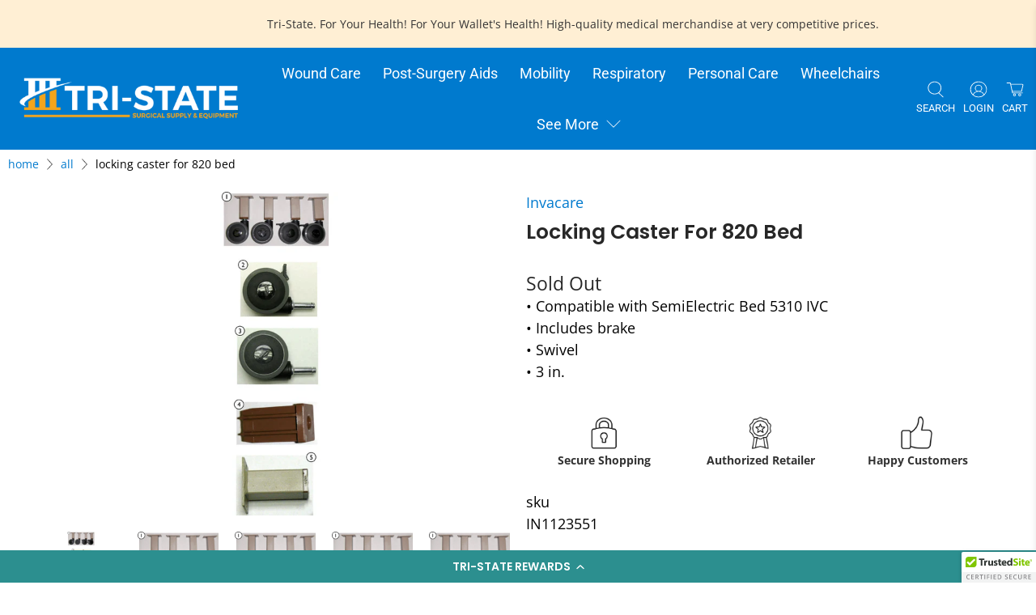

--- FILE ---
content_type: text/html; charset=utf-8
request_url: https://medsupplies.us/apps/goat-badges/banner?banner=1&shop=tristatesurgical.myshopify.com
body_size: 464
content:
<style>
  
  #banner-1 {
    
      background: #ffffff;
    
    
      padding-left: 0px;
    
    
      padding-right: 0px;
    
    
      padding-top: 0px;
    
    
      padding-bottom: 0px;
    
    
      margin-top: 0px;
    
    
      margin-bottom: 0px;
    
  }
  
  
  
  
  
    #banner-1 .grid-item-title {
      color: #333333;
    }
  
  
    #banner-1 .grid-item-subtitle {
      color: #333333;
    }
  
  
  #banner-1 .ls-header-wrapper .ls-header-wrapper-title {
    color: #333333;
  }
  #banner-1 .ls-header-wrapper .ls-header-wrapper-subtitle {
    color: #6c6c6c;
  }
  #banner-1 .ls-grid-container {
    
      gap: 2px;
    
  }
  #banner-1 img {
    
  }
  
  
    #banner-1 .ls-grid-item {
      border-radius: 0px;
    }
  
  
</style>

<div class="goat-badges-container goat-badges-grid title-position-top logo-title-position-bottom grid-auto grid-mobile-3" id="banner-1">
  
    <div class="ls-header-wrapper">
      
      
    </div>
  

  <div class="ls-grid-container desktop-medium ls-grid-center">
    
      <div class="ls-grid-item">
        
          <span class="ls-logo">
            <img
              src="https://logo-showcase.fra1.cdn.digitaloceanspaces.com/prod/uploads/tristatesurgical-1719430088625.png"
              alt=""
              loading="lazy"
              width="auto"
              height="auto" />
          </span>
        
        
          <div class="grid-texts">
            <div class="grid-item-title">Secure Shopping</div>
            
          </div>
        
      </div>
    
      <div class="ls-grid-item">
        
          <span class="ls-logo">
            <img
              src="https://logo-showcase.fra1.cdn.digitaloceanspaces.com/prod/uploads/tristatesurgical-1719430283742.png"
              alt=""
              loading="lazy"
              width="auto"
              height="auto" />
          </span>
        
        
          <div class="grid-texts">
            <div class="grid-item-title">Authorized Retailer</div>
            
          </div>
        
      </div>
    
      <div class="ls-grid-item">
        
          <span class="ls-logo">
            <img
              src="https://logo-showcase.fra1.cdn.digitaloceanspaces.com/prod/uploads/tristatesurgical-1719429848971.png"
              alt=""
              loading="lazy"
              width="auto"
              height="auto" />
          </span>
        
        
          <div class="grid-texts">
            <div class="grid-item-title">Happy Customers</div>
            
          </div>
        
      </div>
    
  </div>

</div>

--- FILE ---
content_type: text/javascript
request_url: https://medsupplies.us/cdn/shop/t/11/assets/sealapps_email_config.js?v=136218383419054340931699539275
body_size: -600
content:
const apiBaseUrl="https://emailnoticeapi.sealapps.com/",isDebug=!1;
//# sourceMappingURL=/cdn/shop/t/11/assets/sealapps_email_config.js.map?v=136218383419054340931699539275


--- FILE ---
content_type: text/javascript; charset=utf-8
request_url: https://medsupplies.us/products/locking-caster-for-820-bed.js
body_size: 351
content:
{"id":8265132933366,"title":"Locking Caster For 820 Bed","handle":"locking-caster-for-820-bed","description":"Replace your casters with new and sturdy casters for the Invacare 820DLX electric bed. The replacement casters enable bed mobility.","published_at":"2023-11-28T03:52:40-05:00","created_at":"2023-11-26T15:45:54-05:00","vendor":"Invacare","type":"Beds","tags":["Durable Medical Equipment"],"price":938,"price_min":938,"price_max":938,"available":false,"price_varies":false,"compare_at_price":null,"compare_at_price_min":0,"compare_at_price_max":0,"compare_at_price_varies":false,"variants":[{"id":45679355822326,"title":"Default Title","option1":"Default Title","option2":null,"option3":null,"sku":"IN1123551","requires_shipping":true,"taxable":true,"featured_image":{"id":39512522588406,"product_id":8265132933366,"position":1,"created_at":"2023-11-28T03:52:19-05:00","updated_at":"2023-11-28T03:52:23-05:00","alt":null,"width":1000,"height":1000,"src":"https:\/\/cdn.shopify.com\/s\/files\/1\/0656\/1447\/9606\/files\/IN1123551_A.jpg?v=1701161543","variant_ids":[45679355822326]},"available":false,"name":"Locking Caster For 820 Bed","public_title":null,"options":["Default Title"],"price":938,"weight":1043,"compare_at_price":null,"inventory_management":"shopify","barcode":"675906069163","featured_media":{"alt":null,"id":32185596641526,"position":1,"preview_image":{"aspect_ratio":1.0,"height":1000,"width":1000,"src":"https:\/\/cdn.shopify.com\/s\/files\/1\/0656\/1447\/9606\/files\/IN1123551_A.jpg?v=1701161543"}},"requires_selling_plan":false,"selling_plan_allocations":[]}],"images":["\/\/cdn.shopify.com\/s\/files\/1\/0656\/1447\/9606\/files\/IN1123551_A.jpg?v=1701161543","\/\/cdn.shopify.com\/s\/files\/1\/0656\/1447\/9606\/files\/IN1123551_B.jpg?v=1701161543","\/\/cdn.shopify.com\/s\/files\/1\/0656\/1447\/9606\/files\/IN1123551_C.jpg?v=1701161543","\/\/cdn.shopify.com\/s\/files\/1\/0656\/1447\/9606\/files\/IN1123551_D.jpg?v=1701161543","\/\/cdn.shopify.com\/s\/files\/1\/0656\/1447\/9606\/files\/IN1123551_E.jpg?v=1701161543"],"featured_image":"\/\/cdn.shopify.com\/s\/files\/1\/0656\/1447\/9606\/files\/IN1123551_A.jpg?v=1701161543","options":[{"name":"Title","position":1,"values":["Default Title"]}],"url":"\/products\/locking-caster-for-820-bed","media":[{"alt":null,"id":32185596641526,"position":1,"preview_image":{"aspect_ratio":1.0,"height":1000,"width":1000,"src":"https:\/\/cdn.shopify.com\/s\/files\/1\/0656\/1447\/9606\/files\/IN1123551_A.jpg?v=1701161543"},"aspect_ratio":1.0,"height":1000,"media_type":"image","src":"https:\/\/cdn.shopify.com\/s\/files\/1\/0656\/1447\/9606\/files\/IN1123551_A.jpg?v=1701161543","width":1000},{"alt":null,"id":32185596739830,"position":2,"preview_image":{"aspect_ratio":0.33,"height":2363,"width":780,"src":"https:\/\/cdn.shopify.com\/s\/files\/1\/0656\/1447\/9606\/files\/IN1123551_B.jpg?v=1701161543"},"aspect_ratio":0.33,"height":2363,"media_type":"image","src":"https:\/\/cdn.shopify.com\/s\/files\/1\/0656\/1447\/9606\/files\/IN1123551_B.jpg?v=1701161543","width":780},{"alt":null,"id":32185596838134,"position":3,"preview_image":{"aspect_ratio":0.33,"height":2363,"width":780,"src":"https:\/\/cdn.shopify.com\/s\/files\/1\/0656\/1447\/9606\/files\/IN1123551_C.jpg?v=1701161543"},"aspect_ratio":0.33,"height":2363,"media_type":"image","src":"https:\/\/cdn.shopify.com\/s\/files\/1\/0656\/1447\/9606\/files\/IN1123551_C.jpg?v=1701161543","width":780},{"alt":null,"id":32185596936438,"position":4,"preview_image":{"aspect_ratio":0.33,"height":2363,"width":780,"src":"https:\/\/cdn.shopify.com\/s\/files\/1\/0656\/1447\/9606\/files\/IN1123551_D.jpg?v=1701161543"},"aspect_ratio":0.33,"height":2363,"media_type":"image","src":"https:\/\/cdn.shopify.com\/s\/files\/1\/0656\/1447\/9606\/files\/IN1123551_D.jpg?v=1701161543","width":780},{"alt":null,"id":32185597067510,"position":5,"preview_image":{"aspect_ratio":0.33,"height":2363,"width":780,"src":"https:\/\/cdn.shopify.com\/s\/files\/1\/0656\/1447\/9606\/files\/IN1123551_E.jpg?v=1701161543"},"aspect_ratio":0.33,"height":2363,"media_type":"image","src":"https:\/\/cdn.shopify.com\/s\/files\/1\/0656\/1447\/9606\/files\/IN1123551_E.jpg?v=1701161543","width":780}],"requires_selling_plan":false,"selling_plan_groups":[]}